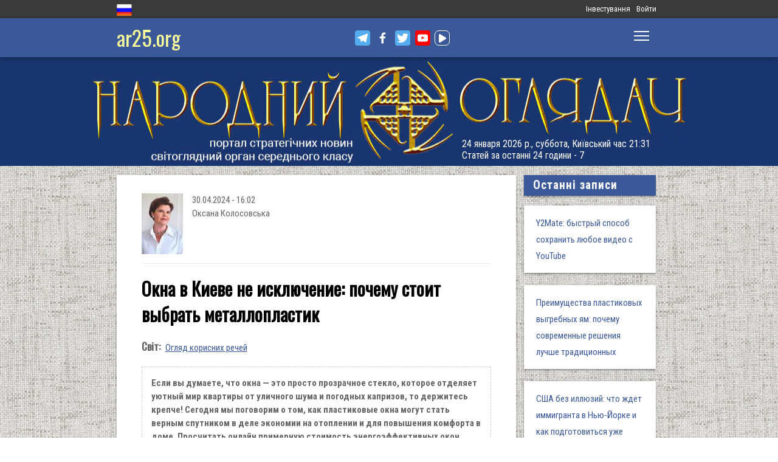

--- FILE ---
content_type: text/html; charset=utf-8
request_url: https://direct.ar25.org/ru/article/okna-v-kieve-ne-isklyuchenie-pochemu-stoit-vybrat-metalloplastik.html
body_size: 17511
content:
<!DOCTYPE html>
<!--[if IE 7 ]><html lang="ru" dir="ltr"  class="no-js ie7"><![endif]-->
<!--[if IE 8 ]><html lang="ru" dir="ltr"  class="no-js ie8"><![endif]-->
<!--[if IE 9 ]><html lang="ru" dir="ltr"  class="no-js ie9"><![endif]-->
<!--[if (gt IE 9)|!(IE)]><!--><html lang="ru" dir="ltr"  class="no-js"><!--<![endif]-->
<head>

  <!--[if IE]><![endif]-->
<link rel="dns-prefetch" href="//www.google-analytics.com" />
<link rel="preconnect" href="//www.google-analytics.com" />
<link rel="dns-prefetch" href="//stats.g.doubleclick.net" />
<link rel="preconnect" href="//stats.g.doubleclick.net" />
<meta charset="utf-8" />
<link rel="shortcut icon" href="https://files.ar25.org/sites/default/files/apple-touch-icon_0.png" type="image/png" />
<link rel="manifest" href="/sites/default/files/pwa/manifest.json" />
<meta name="theme-color" content="#ffffff" />
<link rel="apple-touch-icon" href="https://files.ar25.org/sites/default/files/apple-touch-icon.png" type="image/png" />
<meta name="description" content="Если вы думаете, что окна — это просто прозрачное стекло, которое отделяет уютный мир квартиры от уличного шума и погодных капризов, то держитесь крепче! Сегодня мы поговорим о том, как пластиковые окна могут стать верным спутником в деле экономии на отоплении и для повышения комфорта в доме. Просчитать онлайн примерную стоимость энергоэффективных окон можно на сайте компании" />
<meta name="abstract" content="Окна в Киеве не исключение: почему стоит выбрать металлопластик" />
<meta name="generator" content="Drupal 7 (http://drupal.org)" />
<meta name="rights" content="Народний Оглядач" />
<link rel="canonical" href="https://www.ar25.org/ru/article/okna-v-kieve-ne-isklyuchenie-pochemu-stoit-vybrat-metalloplastik.html" />
<link rel="shortlink" href="https://www.ar25.org/ru/node/56270" />
<meta property="fb:app_id" content="966242223397117" />
<meta property="og:url" content="https://www.ar25.org/ru/article/okna-v-kieve-ne-isklyuchenie-pochemu-stoit-vybrat-metalloplastik.html" />
<meta property="og:title" content="Окна в Киеве не исключение: почему стоит выбрать металлопластик" />
<meta property="og:description" content="Если вы думаете, что окна — это просто прозрачное стекло, которое отделяет уютный мир квартиры от уличного шума и погодных капризов, то держитесь крепче! Сегодня мы поговорим о том, как пластиковые окна могут стать верным спутником в деле экономии на отоплении и для повышения комфорта в доме. Просчитать онлайн примерную стоимость энергоэффективных окон можно на сайте компании «Алиас-Киев» — переходите по ссылке https://www.алиас.укр/ceny-2 и читайте далее об аргументах в пользу пластика." />
<meta property="og:image:url" content="https://files.ar25.org/sites/default/files/node/2024/04/56270/okna.jpg" />
<link rel="alternate" hreflang="x-default" href="https://www.ar25.org/ru/article/okna-v-kieve-ne-isklyuchenie-pochemu-stoit-vybrat-metalloplastik.html" />
<meta name="yandex-verification" content="5ca5dbfbf476a442" />

    <meta http-equiv="X-UA-Compatible" content="IE=edge,chrome=1">

    <meta name="viewport" content="width=device-width, initial-scale=1.0">

    <!--[if IE 6]><![endif]-->

  <title>Окна в Киеве не исключение: почему стоит выбрать металлопластик | Народний Оглядач</title>

  <style type="text/css" media="all">
@import url("https://files.ar25.org/modules/system/system.base.css?t9due0");
@import url("https://files.ar25.org/modules/system/system.menus.css?t9due0");
@import url("https://files.ar25.org/modules/system/system.messages.css?t9due0");
@import url("https://files.ar25.org/modules/system/system.theme.css?t9due0");
</style>
<style type="text/css" media="all">
@import url("https://files.ar25.org/sites/all/modules/contrib/simplenews/simplenews.css?t9due0");
@import url("https://files.ar25.org/sites/all/modules/contrib/cache_consistent/css/cache_consistent.css?t9due0");
@import url("https://files.ar25.org/sites/all/modules/contrib/colorbox_node/colorbox_node.css?t9due0");
@import url("https://files.ar25.org/modules/comment/comment.css?t9due0");
@import url("https://files.ar25.org/modules/field/theme/field.css?t9due0");
@import url("https://files.ar25.org/sites/all/modules/contrib/google_cse/google_cse.css?t9due0");
@import url("https://files.ar25.org/sites/all/modules/contrib/logintoboggan/logintoboggan.css?t9due0");
@import url("https://files.ar25.org/modules/node/node.css?t9due0");
@import url("https://files.ar25.org/modules/search/search.css?t9due0");
@import url("https://files.ar25.org/modules/user/user.css?t9due0");
@import url("https://files.ar25.org/sites/all/modules/contrib/video_filter/video_filter.css?t9due0");
@import url("https://files.ar25.org/modules/forum/forum.css?t9due0");
@import url("https://files.ar25.org/sites/all/modules/contrib/views/css/views.css?t9due0");
@import url("https://files.ar25.org/sites/all/modules/contrib/back_to_top/css/back_to_top.css?t9due0");
@import url("https://files.ar25.org/sites/all/modules/contrib/ckeditor/css/ckeditor.css?t9due0");
</style>
<style type="text/css" media="all">
@import url("https://files.ar25.org/sites/all/modules/contrib/absolute_messages/absolute_messages.css?t9due0");
@import url("https://files.ar25.org/sites/all/modules/contrib/colorbox/styles/default/colorbox_style.css?t9due0");
@import url("https://files.ar25.org/sites/all/modules/contrib/ctools/css/ctools.css?t9due0");
@import url("https://files.ar25.org/sites/all/modules/contrib/panels/css/panels.css?t9due0");
@import url("https://files.ar25.org/sites/all/modules/contrib/updatescripts/css/updatescript.css?t9due0");
@import url("https://files.ar25.org/sites/all/modules/contrib/user_relationships/user_relationships_ui/user_relationships_ui.css?t9due0");
@import url("https://files.ar25.org/sites/all/modules/contrib/word_link/css/word_link.css?t9due0");
@import url("https://files.ar25.org/sites/all/modules/contrib/panels/plugins/layouts/twocol_stacked/twocol_stacked.css?t9due0");
@import url("https://files.ar25.org/sites/all/modules/contrib/simple_table_of_contents/simple_table_of_contents.css?t9due0");
@import url("https://files.ar25.org/modules/locale/locale.css?t9due0");
@import url("https://files.ar25.org/sites/all/modules/contrib/authcache/modules/authcache_debug/authcache_debug.css?t9due0");
</style>
<style type="text/css" media="all">
/* <![CDATA[ */
#backtotop{left:10px;}

/* ]]> */
</style>
<style type="text/css" media="all">
@import url("https://files.ar25.org/sites/all/themes/observer/styles/style.css?t9due0");
@import url("https://files.ar25.org/sites/all/themes/observer/mail.css?t9due0");
</style>
<style type="text/css" media="all">
@import url("https://files.ar25.org/sites/all/modules/contrib/prettify/styles/drupalorg.css?t9due0");
</style>
  <!--[if lt IE 9]><script src="/sites/all/themes/observer/scripts/html5forIE.js"></script><![endif]-->  <script type="text/javascript" src="https://files.ar25.org/sites/all/modules/contrib/jquery_update/replace/jquery/1.7/jquery.min.js?v=1.7.2"></script>
<script type="text/javascript" src="https://files.ar25.org/misc/jquery-extend-3.4.0.js?v=1.7.2"></script>
<script type="text/javascript" src="https://files.ar25.org/misc/jquery-html-prefilter-3.5.0-backport.js?v=1.7.2"></script>
<script type="text/javascript" src="https://files.ar25.org/misc/jquery.once.js?v=1.2"></script>
<script type="text/javascript" src="https://files.ar25.org/misc/drupal.js?t9due0"></script>
<script type="text/javascript" src="https://files.ar25.org/sites/all/modules/contrib/forcejs/forcejs.js?t9due0"></script>
<script type="text/javascript" src="https://files.ar25.org/sites/all/libraries/blazy/blazy.min.js?t9due0"></script>
<script type="text/javascript" src="https://files.ar25.org/sites/all/modules/contrib/jquery_update/replace/ui/ui/minified/jquery.ui.effect.min.js?v=1.10.2"></script>
<script type="text/javascript" src="https://files.ar25.org/sites/all/modules/contrib/jquery_update/replace/ui/external/jquery.cookie.js?v=67fb34f6a866c40d0570"></script>
<script type="text/javascript" src="https://files.ar25.org/sites/all/libraries/prettify/prettify.js?t9due0"></script>
<script type="text/javascript" src="https://files.ar25.org/sites/all/libraries/jplayer/dist/jplayer/jquery.jplayer.min.js?v=2.9.2"></script>
<script type="text/javascript" src="https://files.ar25.org/misc/form.js?v=7.90"></script>
<script type="text/javascript" src="https://files.ar25.org/misc/ajax.js?v=7.90"></script>
<script type="text/javascript" src="https://files.ar25.org/sites/all/modules/contrib/jquery_update/js/jquery_update.js?v=0.0.1"></script>
<script type="text/javascript" src="https://files.ar25.org/sites/all/modules/contrib/google_cse/google_cse.js?t9due0"></script>
<script type="text/javascript" src="https://files.ar25.org/sites/all/modules/contrib/back_to_top/js/back_to_top.js?t9due0"></script>
<script type="text/javascript" src="https://files.ar25.org/sites/all/modules/contrib/lazy/lazy.js?t9due0"></script>
<script type="text/javascript" src="https://files.ar25.org/sites/default/files/languages/ru_z-41YXZkoSPSqwiwl-re_zaeREZgqmpzX7TlPQZOKc4.js?t9due0"></script>
<script type="text/javascript" src="https://files.ar25.org/sites/all/modules/contrib/authcache/authcache.js?t9due0"></script>
<script type="text/javascript" src="https://files.ar25.org/sites/all/modules/contrib/absolute_messages/absolute_messages.js?t9due0"></script>
<script type="text/javascript">
<!--//--><![CDATA[//><!--
jQuery.extend(Drupal.absolute_messages,{dismiss:{status:1,warning:1,error:1},dismiss_time:{status:"1",warning:"1",error:"1"},dismiss_all_count:"2"});
//--><!]]>
</script>
<script type="text/javascript" src="https://files.ar25.org/sites/all/libraries/colorbox/jquery.colorbox-min.js?t9due0"></script>
<script type="text/javascript" src="https://files.ar25.org/sites/all/modules/contrib/colorbox/js/colorbox.js?t9due0"></script>
<script type="text/javascript" src="https://files.ar25.org/sites/all/modules/contrib/colorbox/styles/default/colorbox_style.js?t9due0"></script>
<script type="text/javascript" src="https://files.ar25.org/sites/all/modules/contrib/colorbox/js/colorbox_load.js?t9due0"></script>
<script type="text/javascript" src="https://files.ar25.org/sites/all/modules/contrib/colorbox/js/colorbox_inline.js?t9due0"></script>
<script type="text/javascript" src="https://files.ar25.org/sites/all/modules/contrib/prettify/prettify.loader.js?t9due0"></script>
<script type="text/javascript" src="https://files.ar25.org/sites/all/modules/contrib/user_relationships/user_relationships_ui/user_relationships_ui.js?t9due0"></script>
<script type="text/javascript" src="https://files.ar25.org/sites/all/modules/contrib/field_group/field_group.js?t9due0"></script>
<script type="text/javascript" src="https://files.ar25.org/sites/all/modules/contrib/authcache/modules/authcache_debug/authcache_debug.js?t9due0"></script>
<script type="text/javascript" src="https://files.ar25.org/sites/all/modules/contrib/google_analytics/googleanalytics.js?t9due0"></script>
<script type="text/javascript">
<!--//--><![CDATA[//><!--
(function(i,s,o,g,r,a,m){i["GoogleAnalyticsObject"]=r;i[r]=i[r]||function(){(i[r].q=i[r].q||[]).push(arguments)},i[r].l=1*new Date();a=s.createElement(o),m=s.getElementsByTagName(o)[0];a.async=1;a.src=g;m.parentNode.insertBefore(a,m)})(window,document,"script","https://www.google-analytics.com/analytics.js","ga");ga("create", "UA-38991253-1", {"cookieDomain":"auto"});ga("send", "pageview");
//--><!]]>
</script>
<script type="text/javascript" src="https://files.ar25.org/sites/all/modules/contrib/matomo/matomo.js?t9due0"></script>
<script type="text/javascript">
<!--//--><![CDATA[//><!--
var _paq = _paq || [];(function(){var u=(("https:" == document.location.protocol) ? "https://stat.ar25.org/" : "http://stat.ar25.org/");_paq.push(["setSiteId", "1"]);_paq.push(["setTrackerUrl", u+"piwik.php"]);_paq.push(["setDoNotTrack", 1]);_paq.push(["trackPageView"]);_paq.push(["setIgnoreClasses", ["no-tracking","colorbox"]]);_paq.push(["enableLinkTracking"]);var d=document,g=d.createElement("script"),s=d.getElementsByTagName("script")[0];g.type="text/javascript";g.defer=true;g.async=true;g.src=u+"piwik.js";s.parentNode.insertBefore(g,s);})();
//--><!]]>
</script>
<script type="text/javascript" src="https://files.ar25.org/sites/all/modules/contrib/authcache/modules/authcache_menu/authcache_menu.js?t9due0"></script>
<script type="text/javascript" src="https://files.ar25.org/misc/collapse.js?v=7.90"></script>
<script type="text/javascript" src="https://files.ar25.org/misc/progress.js?v=7.90"></script>
<script type="text/javascript" src="https://files.ar25.org/sites/all/modules/contrib/colorbox_node/colorbox_node.js?t9due0"></script>
<script type="text/javascript" src="https://files.ar25.org/sites/all/themes/observer/scripts/custom.js?t9due0"></script>
<script type="text/javascript">
<!--//--><![CDATA[//><!--
jQuery.extend(Drupal.settings, {"basePath":"\/","pathPrefix":"ru\/","setHasJsCookie":0,"ajaxPageState":{"theme":"observer","theme_token":"MHvcmjjlE1Ckk0wLPBaTfu4lZTsJwsjr8_pjYN2yAgQ","jquery_version":"1.7","css":{"modules\/system\/system.base.css":1,"modules\/system\/system.menus.css":1,"modules\/system\/system.messages.css":1,"modules\/system\/system.theme.css":1,"sites\/all\/modules\/contrib\/simplenews\/simplenews.css":1,"sites\/all\/modules\/contrib\/cache_consistent\/css\/cache_consistent.css":1,"sites\/all\/modules\/contrib\/colorbox_node\/colorbox_node.css":1,"modules\/comment\/comment.css":1,"modules\/field\/theme\/field.css":1,"sites\/all\/modules\/contrib\/google_cse\/google_cse.css":1,"sites\/all\/modules\/contrib\/logintoboggan\/logintoboggan.css":1,"modules\/node\/node.css":1,"modules\/search\/search.css":1,"modules\/user\/user.css":1,"sites\/all\/modules\/contrib\/video_filter\/video_filter.css":1,"modules\/forum\/forum.css":1,"sites\/all\/modules\/contrib\/views\/css\/views.css":1,"sites\/all\/modules\/contrib\/back_to_top\/css\/back_to_top.css":1,"sites\/all\/modules\/contrib\/ckeditor\/css\/ckeditor.css":1,"sites\/all\/modules\/contrib\/absolute_messages\/absolute_messages.css":1,"sites\/all\/modules\/contrib\/colorbox\/styles\/default\/colorbox_style.css":1,"sites\/all\/modules\/contrib\/ctools\/css\/ctools.css":1,"sites\/all\/modules\/contrib\/panels\/css\/panels.css":1,"sites\/all\/modules\/contrib\/updatescripts\/css\/updatescript.css":1,"sites\/all\/modules\/contrib\/user_relationships\/user_relationships_ui\/user_relationships_ui.css":1,"sites\/all\/modules\/contrib\/word_link\/css\/word_link.css":1,"sites\/all\/modules\/contrib\/panels\/plugins\/layouts\/twocol_stacked\/twocol_stacked.css":1,"sites\/all\/modules\/contrib\/simple_table_of_contents\/simple_table_of_contents.css":1,"modules\/locale\/locale.css":1,"sites\/all\/modules\/contrib\/authcache\/modules\/authcache_debug\/authcache_debug.css":1,"0":1,"sites\/all\/themes\/observer\/styles\/style.css":1,"sites\/all\/themes\/observer\/mail.css":1,"sites\/all\/modules\/contrib\/prettify\/styles\/drupalorg.css":1},"js":{"sites\/all\/modules\/contrib\/pwa\/js\/serviceworker-load.js":1,"sites\/all\/modules\/contrib\/jquery_update\/replace\/jquery\/1.7\/jquery.min.js":1,"misc\/jquery-extend-3.4.0.js":1,"misc\/jquery-html-prefilter-3.5.0-backport.js":1,"misc\/jquery.once.js":1,"misc\/drupal.js":1,"sites\/all\/modules\/contrib\/forcejs\/forcejs.js":1,"sites\/all\/libraries\/blazy\/blazy.min.js":1,"sites\/all\/modules\/contrib\/jquery_update\/replace\/ui\/ui\/minified\/jquery.ui.effect.min.js":1,"sites\/all\/modules\/contrib\/jquery_update\/replace\/ui\/external\/jquery.cookie.js":1,"sites\/all\/libraries\/prettify\/prettify.js":1,"sites\/all\/libraries\/jplayer\/dist\/jplayer\/jquery.jplayer.min.js":1,"misc\/form.js":1,"misc\/ajax.js":1,"sites\/all\/modules\/contrib\/jquery_update\/js\/jquery_update.js":1,"sites\/all\/modules\/contrib\/google_cse\/google_cse.js":1,"sites\/all\/modules\/contrib\/back_to_top\/js\/back_to_top.js":1,"sites\/all\/modules\/contrib\/lazy\/lazy.js":1,"public:\/\/languages\/ru_z-41YXZkoSPSqwiwl-re_zaeREZgqmpzX7TlPQZOKc4.js":1,"sites\/all\/modules\/contrib\/authcache\/authcache.js":1,"sites\/all\/modules\/contrib\/absolute_messages\/absolute_messages.js":1,"sites\/all\/libraries\/colorbox\/jquery.colorbox-min.js":1,"sites\/all\/modules\/contrib\/colorbox\/js\/colorbox.js":1,"sites\/all\/modules\/contrib\/colorbox\/styles\/default\/colorbox_style.js":1,"sites\/all\/modules\/contrib\/colorbox\/js\/colorbox_load.js":1,"sites\/all\/modules\/contrib\/colorbox\/js\/colorbox_inline.js":1,"sites\/all\/modules\/contrib\/prettify\/prettify.loader.js":1,"sites\/all\/modules\/contrib\/user_relationships\/user_relationships_ui\/user_relationships_ui.js":1,"sites\/all\/modules\/contrib\/field_group\/field_group.js":1,"sites\/all\/modules\/contrib\/authcache\/modules\/authcache_debug\/authcache_debug.js":1,"sites\/all\/modules\/contrib\/google_analytics\/googleanalytics.js":1,"sites\/all\/modules\/contrib\/matomo\/matomo.js":1,"sites\/all\/modules\/contrib\/authcache\/modules\/authcache_menu\/authcache_menu.js":1,"misc\/collapse.js":1,"misc\/progress.js":1,"sites\/all\/modules\/contrib\/colorbox_node\/colorbox_node.js":1,"sites\/all\/themes\/observer\/scripts\/custom.js":1}},"authcache":{"q":"node\/56270","cp":{"path":"\/","domain":".direct.ar25.org","secure":true},"cl":23.148148148148},"colorbox":{"opacity":"0.85","current":"{current} \u0438\u0437 {total}","previous":"\u00ab \u041f\u0440\u0435\u0434\u044b\u0434\u0443\u0449\u0438\u0439","next":"\u0421\u043b\u0435\u0434\u0443\u044e\u0449\u0438\u0439 \u00bb","close":"\u0417\u0430\u043a\u0440\u044b\u0442\u044c","maxWidth":"98%","maxHeight":"98%","fixed":true,"mobiledetect":true,"mobiledevicewidth":"480px","file_public_path":"\/sites\/default\/files","specificPagesDefaultValue":"admin*\nimagebrowser*\nimg_assist*\nimce*\nnode\/add\/*\nnode\/*\/edit\nprint\/*\nprintpdf\/*\nsystem\/ajax\nsystem\/ajax\/*"},"googleCSE":{"cx":"014063251035700212139:znbgt0hneme","language":"ru","resultsWidth":600,"domain":"www.google.com","showWaterMark":true},"prettify":{"linenums":true,"match":".content","nocode":"no-code","custom":[],"markup":{"code":true,"pre":true,"precode":false}},"user_relationships_ui":{"loadingimage":"https:\/\/files.ar25.org\/sites\/all\/modules\/contrib\/user_relationships\/user_relationships_ui\/images\/loadingAnimation.gif","savingimage":"https:\/\/files.ar25.org\/sites\/all\/modules\/contrib\/user_relationships\/user_relationships_ui\/images\/savingimage.gif","position":{"position":"absolute","left":"0","top":"0"}},"better_exposed_filters":{"views":{"nd_best_comment":{"displays":{"panel_pane_1":{"filters":[]}}},"nd_adv_article":{"displays":{"block":{"filters":[]}}},"nd_magazine":{"displays":{"panel_pane_8":{"filters":[]}}}}},"video_filter":{"url":{"ckeditor":"\/ru\/video_filter\/dashboard\/ckeditor"},"instructions_url":"\/ru\/video_filter\/instructions","modulepath":"sites\/all\/modules\/contrib\/video_filter"},"field_group":{"html-element":"nd_full"},"authcacheDebug":{"url":"\/ru\/authcache-debug\/ajax\/req-SDqVwXu39zeHIVThCmjJpsz6xC7H69ngy_ngRFRn2Gg","all":false},"back_to_top":{"back_to_top_button_trigger":"100","back_to_top_button_text":"\u0412\u0433\u043e\u0440\u0443","#attached":{"library":[["system","ui"]]}},"googleanalytics":{"trackOutbound":1,"trackMailto":1,"trackDownload":1,"trackDownloadExtensions":"7z|aac|arc|arj|asf|asx|avi|bin|csv|doc(x|m)?|dot(x|m)?|exe|flv|gif|gz|gzip|hqx|jar|jpe?g|js|mp(2|3|4|e?g)|mov(ie)?|msi|msp|pdf|phps|png|ppt(x|m)?|pot(x|m)?|pps(x|m)?|ppam|sld(x|m)?|thmx|qtm?|ra(m|r)?|sea|sit|tar|tgz|torrent|txt|wav|wma|wmv|wpd|xls(x|m|b)?|xlt(x|m)|xlam|xml|z|zip","trackColorbox":1},"matomo":{"trackMailto":1,"trackColorbox":1},"colorbox_node":{"width":"600px","height":"600px"},"js":{"tokens":[]},"pwa":{"path":"\/ru\/pwa\/serviceworker\/js","registrationEvent":"windowonload"},"lazy":{"errorClass":"b-error","loadInvisible":true,"offset":100,"saveViewportOffsetDelay":50,"selector":".b-lazy","src":"data-src","successClass":"b-loaded","validateDelay":25}});
//--><!]]>
</script>
  <script src="https://kit.fontawesome.com/bd370aba98.js" crossorigin="anonymous"></script>


</head>
<body class="html not-front not-logged-in no-sidebars page-node page-node- page-node-56270 node-type-blog i18n-ru with-navigation with-subnav page-okna-v-kieve-ne-isklyuchenie-pochemu-stoit-vybrat-metalloplastik-html section-article role-anonymous-user" >

        <div style="text-align: center; background: white;">
        <audio id="audio" class="audio"><source src="https://files.ar25.org/sites/default/files/radio/aeroleo-city-shadows.mp3"></audio>
        <div style="display:none;"><!--
This file is not used by Drupal core, which uses theme functions instead.
See http://api.drupal.org/api/function/theme_field/7 for details.
After copying this file to your theme's folder and customizing it, remove this
HTML comment.
-->
<ul id="playlist">
                    <li data-track="https://files.ar25.org/sites/default/files/radio/aeroleo-city-shadows.mp3"></li>
                    <li data-track="https://files.ar25.org/sites/default/files/radio/shocking_blue_-_venus.mp3"></li>
                    <li data-track="https://files.ar25.org/sites/default/files/radio/zwyntar_-_ne_doviryay_smertnym.mp3"></li>
                    <li data-track="https://files.ar25.org/sites/default/files/radio/harcyzy_-_lebedi_2020.mp3"></li>
                    <li data-track="https://files.ar25.org/sites/default/files/radio/klavdia_petrivna_-_sonce_zhara.mp3"></li>
                    <li data-track="https://files.ar25.org/sites/default/files/radio/klavdia_petrivna_-_znaydy_mene.mp3"></li>
                    <li data-track="https://files.ar25.org/sites/default/files/radio/05_kolir_nochi_-_slava_ukrayini.mp3"></li>
                    <li data-track="https://files.ar25.org/sites/default/files/radio/maryla_rodowicz_malgoska.mp3"></li>
                    <li data-track="https://files.ar25.org/sites/default/files/radio/4_koly_vona.mp3"></li>
                    <li data-track="https://files.ar25.org/sites/default/files/radio/zwyntar_-_choven.mp3"></li>
                    <li data-track="https://files.ar25.org/sites/default/files/radio/myrkur_-_harpens_kraft.mp3"></li>
                    <li data-track="https://files.ar25.org/sites/default/files/radio/ruslana-ostannya_poema.mp3"></li>
                    <li data-track="https://files.ar25.org/sites/default/files/radio/zlata_ognevich_-_yangol.mp3"></li>
                    <li data-track="https://files.ar25.org/sites/default/files/radio/10_-_algir_-_stien_klarnar_1.mp3"></li>
                    <li data-track="https://files.ar25.org/sites/default/files/radio/2.slipa_dytyna.mp3"></li>
                    <li data-track="https://files.ar25.org/sites/default/files/radio/gyvata_-_bernuzeli_kareiveli.mp3"></li>
                    <li data-track="https://files.ar25.org/sites/default/files/radio/02_-_hagal.mp3"></li>
                    <li data-track="https://files.ar25.org/sites/default/files/radio/maryla_rodowicz_sing-sing.mp3"></li>
                    <li data-track="https://files.ar25.org/sites/default/files/radio/mamas_and_the_papas-california_dreaming.mp3"></li>
                    <li data-track="https://files.ar25.org/sites/default/files/radio/tanita_tikaram_-_twist_in_my_sobriety_official_video.mp3"></li>
                    <li data-track="https://files.ar25.org/sites/default/files/radio/do_ciebie_kasiuniu.mp3"></li>
                    <li data-track="https://files.ar25.org/sites/default/files/radio/zwyntar_-_dzhonni.mp3"></li>
                    <li data-track="https://files.ar25.org/sites/default/files/radio/ty_v_mene_ye.mp3"></li>
                    <li data-track="https://files.ar25.org/sites/default/files/radio/tanc_a_lelek_-_turjan_aylahn.mp3"></li>
                    <li data-track="https://files.ar25.org/sites/default/files/radio/rosa_linn_-_snap.mp3"></li>
                    <li data-track="https://files.ar25.org/sites/default/files/radio/dj_champion_-_no_heaven.mp3"></li>
                    <li data-track="https://files.ar25.org/sites/default/files/radio/patricia_kaas_-_mon_mec_a_moi.mp3"></li>
                    <li data-track="https://files.ar25.org/sites/default/files/radio/liotchyk.mp3"></li>
                    <li data-track="https://files.ar25.org/sites/default/files/radio/hrystyna-solovij-buty-lyudmy.mp3"></li>
                    <li data-track="https://files.ar25.org/sites/default/files/radio/zwyntar_-_na_boloti.mp3"></li>
                    <li data-track="https://files.ar25.org/sites/default/files/radio/rammstain_ich_will.mp3"></li>
                    <li data-track="https://files.ar25.org/sites/default/files/radio/ta_scho_tancjuye_z_vitrom.mp3"></li>
                    <li data-track="https://files.ar25.org/sites/default/files/radio/batkivcke_gyto.mp3"></li>
                    <li data-track="https://files.ar25.org/sites/default/files/radio/torban_-_oy_yak_zhe_bulo.mp3"></li>
                    <li data-track="https://files.ar25.org/sites/default/files/radio/francoise_hardy_-_mon_amie_la_rose.mp3"></li>
                    <li data-track="https://files.ar25.org/sites/default/files/radio/kalush_feat.skofka-dodomu_kaver_victoria_niro.mp3"></li>
                    <li data-track="https://files.ar25.org/sites/default/files/radio/105-vasya-club-04-chorna_gora.mp3"></li>
                    <li data-track="https://files.ar25.org/sites/default/files/radio/kolir_nochi_-_korabli_demo_2013.mp3"></li>
                    <li data-track="https://files.ar25.org/sites/default/files/radio/01._enej_-_radio_hello.mp3"></li>
                    <li data-track="https://files.ar25.org/sites/default/files/radio/vita-brevis-doroga-v-nebesa.mp3"></li>
                    <li data-track="https://files.ar25.org/sites/default/files/radio/054-oj_po_sinomu_mori.mp3"></li>
                    <li data-track="https://files.ar25.org/sites/default/files/radio/kozak_system_-_poday_zbroyu.mp3"></li>
                    <li data-track="https://files.ar25.org/sites/default/files/radio/049-pryvyd.mp3"></li>
                    <li data-track="https://files.ar25.org/sites/default/files/radio/drevo_-_endless_chain_yevrobachennya_ukrayina_2024.mp3"></li>
                    <li data-track="https://files.ar25.org/sites/default/files/radio/118-vv-halu_pryhod.mp3"></li>
                    <li data-track="https://files.ar25.org/sites/default/files/radio/the_doors_-_people_are_strange.mp3"></li>
                    <li data-track="https://files.ar25.org/sites/default/files/radio/oy_yak_zhe_bulo_izprezhdy.mp3"></li>
                    <li data-track="https://files.ar25.org/sites/default/files/radio/nedilja-prosto-neba.mp3"></li>
                    <li data-track="https://files.ar25.org/sites/default/files/radio/02-money_for_nothing.mp3"></li>
                    <li data-track="https://files.ar25.org/sites/default/files/radio/gyvata_-_dolijuta.mp3"></li>
                    <li data-track="https://files.ar25.org/sites/default/files/radio/119-vv-harmonija.mp3"></li>
                    <li data-track="https://files.ar25.org/sites/default/files/radio/03-moiuteirdele.mp3"></li>
                    <li data-track="https://files.ar25.org/sites/default/files/radio/oc_feat._bangi_hep_-_ziyde_sonce.mp3"></li>
                    <li data-track="https://files.ar25.org/sites/default/files/radio/danheim_-_grima.mp3"></li>
                    <li data-track="https://files.ar25.org/sites/default/files/radio/rzepczyno_-_tylko_jeden_dom.mp3"></li>
                    <li data-track="https://files.ar25.org/sites/default/files/radio/pievos-gostauta.mp3"></li>
                    <li data-track="https://files.ar25.org/sites/default/files/radio/13_folknery_-_vyplyvalo_utenia.mp3"></li>
                    <li data-track="https://files.ar25.org/sites/default/files/radio/120_-_gorila_sosna.mp3"></li>
                    <li data-track="https://files.ar25.org/sites/default/files/radio/065-maga_vira.mp3"></li>
                    <li data-track="https://files.ar25.org/sites/default/files/radio/fever-ray-keep-the-streets-empty-for-me.mp3"></li>
                    <li data-track="https://files.ar25.org/sites/default/files/radio/20-little_15.mp3"></li>
                    <li data-track="https://files.ar25.org/sites/default/files/radio/03-personal_jesus.mp3"></li>
                    <li data-track="https://files.ar25.org/sites/default/files/radio/02_kolir_nochi_-_dva_shlyahy.mp3"></li>
                    <li data-track="https://files.ar25.org/sites/default/files/radio/valentyn_lysenko_shape_of_my_heart_sting_instrument_bandura_garno.mp3"></li>
                    <li data-track="https://files.ar25.org/sites/default/files/radio/040._chornobryvtsi.mp3"></li>
                    <li data-track="https://files.ar25.org/sites/default/files/radio/01_adiemus_adiemus.mp3"></li>
                    <li data-track="https://files.ar25.org/sites/default/files/radio/maxima_-_u_rayu.mp3"></li>
                    <li data-track="https://files.ar25.org/sites/default/files/radio/burmaka_hodyt_son.mp3"></li>
                    <li data-track="https://files.ar25.org/sites/default/files/radio/oleksa_mikolajchuk_ta_viktor_pashnik_-_sonce-zori.mp3"></li>
                    <li data-track="https://files.ar25.org/sites/default/files/radio/064-bili_demony.mp3"></li>
                    <li data-track="https://files.ar25.org/sites/default/files/radio/033-ishla_divcha_luchkamy.mp3"></li>
                    <li data-track="https://files.ar25.org/sites/default/files/radio/090-znak-vodi-mamo.mp3"></li>
                    <li data-track="https://files.ar25.org/sites/default/files/radio/angy_kreyda_-_vrazhe.mp3"></li>
                    <li data-track="https://files.ar25.org/sites/default/files/radio/1-08_-_blue_jeans.mp3"></li>
                    <li data-track="https://files.ar25.org/sites/default/files/radio/godsmack_voodoo.mp3"></li>
                    <li data-track="https://files.ar25.org/sites/default/files/radio/1-10_-_big_eyes.mp3"></li>
                    <li data-track="https://files.ar25.org/sites/default/files/radio/pavelcakovci_-_hej_sokoly.mp3"></li>
                    <li data-track="https://files.ar25.org/sites/default/files/radio/burmaka_melanka.mp3"></li>
                    <li data-track="https://files.ar25.org/sites/default/files/radio/061-hen_dolynoju.mp3"></li>
                    <li data-track="https://files.ar25.org/sites/default/files/radio/10.vai_auga_auga.mp3"></li>
                    <li data-track="https://files.ar25.org/sites/default/files/radio/maxima_-_zolota_y_nebesna_zhinka.mp3"></li>
                    <li data-track="https://files.ar25.org/sites/default/files/radio/igor-balan-oj-tam-za-morjami.mp3"></li>
                    <li data-track="https://files.ar25.org/sites/default/files/radio/002-kvitka-osinnie_kokhannia.mp3"></li>
                    <li data-track="https://files.ar25.org/sites/default/files/radio/020-haydamaky_30-lit.mp3"></li>
                    <li data-track="https://files.ar25.org/sites/default/files/radio/052-ptakha.mp3"></li>
                    <li data-track="https://files.ar25.org/sites/default/files/radio/11-del_zalio_zolyno.mp3"></li>
                    <li data-track="https://files.ar25.org/sites/default/files/radio/drevo_tak_kosyv_batko.mp3"></li>
                    <li data-track="https://files.ar25.org/sites/default/files/radio/01.persha_versiya.mp3"></li>
                    <li data-track="https://files.ar25.org/sites/default/files/radio/ellen_mclain_still_alive_glados_portal-1.mp3"></li>
                    <li data-track="https://files.ar25.org/sites/default/files/radio/mandarinovij-raj-zorepadi.mp3"></li>
                    <li data-track="https://files.ar25.org/sites/default/files/radio/nebo_ukrayiny-drach_eduard.mp3"></li>
                    <li data-track="https://files.ar25.org/sites/default/files/radio/08._z_togo_berega.mp3"></li>
                    <li data-track="https://files.ar25.org/sites/default/files/radio/06._dumb.mp3"></li>
                    <li data-track="https://files.ar25.org/sites/default/files/radio/one_more_soul_to_the_call.mp3"></li>
                    <li data-track="https://files.ar25.org/sites/default/files/radio/the_doox_-_pid_borom.mp3"></li>
                    <li data-track="https://files.ar25.org/sites/default/files/radio/021-haydamaky_bohuslav.mp3"></li>
                    <li data-track="https://files.ar25.org/sites/default/files/radio/04._mertvi_troyandy.mp3"></li>
                    <li data-track="https://files.ar25.org/sites/default/files/radio/meri_-_ya_z_ukrayiny.mp3"></li>
                    <li data-track="https://files.ar25.org/sites/default/files/radio/the_doox_-_viter_z_polya.mp3"></li>
                    <li data-track="https://files.ar25.org/sites/default/files/radio/vidverto_-_borotba.mp3"></li>
                    <li data-track="https://files.ar25.org/sites/default/files/radio/05-kelione.mp3"></li>
                    <li data-track="https://files.ar25.org/sites/default/files/radio/promise.mp3"></li>
                    <li data-track="https://files.ar25.org/sites/default/files/radio/bozhichi-ja_ptychka-nevelychka-kant.mp3"></li>
                    <li data-track="https://files.ar25.org/sites/default/files/radio/sonce-hmary_na_chuzhyni.mp3"></li>
                    <li data-track="https://files.ar25.org/sites/default/files/radio/103-u-muza-16.mp3"></li>
    </ul></div>
    </div>

<div class="panel">
    <div class="topbar">
        <div class="container">
              <div class="region region-top-panel">
    <div id="block-locale-language-content" class="block block-locale block-odd">

    
  <div class="content">
    <ul class="language-switcher-locale-url"><li class="uk first"><a href="/node/56270" class="language-link" xml:lang="uk">Українська</a></li>
<li class="lt"><a href="/lt/node/56270" class="language-link" xml:lang="lt">Lietuvių</a></li>
<li class="pl"><a href="/pl/node/56270" class="language-link" xml:lang="pl">Polski</a></li>
<li class="en"><a href="/en/node/56270" class="language-link" xml:lang="en">English</a></li>
<li class="fr"><a href="/fr/node/56270" class="language-link" xml:lang="fr">Français</a></li>
<li class="pt"><a href="/pt/node/56270" class="language-link" xml:lang="pt">Portuguese, International</a></li>
<li class="ru active"><a href="/ru/article/okna-v-kieve-ne-isklyuchenie-pochemu-stoit-vybrat-metalloplastik.html" class="language-link active" xml:lang="ru">Русский</a></li>
<li class="it last"><a href="/it/node/56270" class="language-link" xml:lang="it">Italiano</a></li>
</ul>  </div>
</div>
<div id="block-system-user-menu" class="block block-system block-menu block-even">

    
  <div class="content">
    <ul class="menu clearfix"><li class="first expanded"><a href="/ru/node/40210">Інвестування</a><ul class="menu clearfix"><li class="first last leaf"><a href="/ru/node/40210">Як стати інвестором</a></li>
</ul></li>
<li class="last leaf"><a href="/ru/user/login">Войти</a></li>
</ul>  </div>
</div>
  </div>
        </div>
    </div>
    <div class="navbar">
        <div class="container">
            <div class="site-name">
                <a href="/ru" title="Главная" rel="home">
                    <!-- Народний Оглядач -->ar25.org
                </a>
            </div>
            <div class="social">
                <a class="button_tg" onclick="openInNewTab('https://t.me/ar25org');" title="Ми у Телеграмі">
                <svg focusable="false" xmlns="http://www.w3.org/2000/svg" viewBox="0 0 32 32"><path fill="#FFF" d="M25.515 6.896L6.027 14.41c-1.33.534-1.322 1.276-.243 1.606l5 1.56 1.72 5.66c.226.625.115.873.77.873.506 0 .73-.235 1.012-.51l2.43-2.363 5.056 3.734c.93.514 1.602.25 1.834-.863l3.32-15.638c.338-1.363-.52-1.98-1.41-1.577z"></path></svg>
                </a>
                <a class="button_fb" onclick="openInNewTab('https://www.facebook.com/Beobachter.ar25.org/');" title="Ми у Facebook">
                <svg focusable="false" xmlns="http://www.w3.org/2000/svg" viewBox="0 0 32 32"><path fill="#FFF" d="M17.78 27.5V17.008h3.522l.527-4.09h-4.05v-2.61c0-1.182.33-1.99 2.023-1.99h2.166V4.66c-.375-.05-1.66-.16-3.155-.16-3.123 0-5.26 1.905-5.26 5.405v3.016h-3.53v4.09h3.53V27.5h4.223z"></path></svg>
                </a>
                <a class="button_tw" onclick="openInNewTab('https://twitter.com/beobahter');" title="Ми у Twitter">
                <svg focusable="false" xmlns="http://www.w3.org/2000/svg" viewBox="0 0 32 32"><path fill="#FFF" d="M28 8.557a9.913 9.913 0 0 1-2.828.775 4.93 4.93 0 0 0 2.166-2.725 9.738 9.738 0 0 1-3.13 1.194 4.92 4.92 0 0 0-3.593-1.55 4.924 4.924 0 0 0-4.794 6.049c-4.09-.21-7.72-2.17-10.15-5.15a4.942 4.942 0 0 0-.665 2.477c0 1.71.87 3.214 2.19 4.1a4.968 4.968 0 0 1-2.23-.616v.06c0 2.39 1.7 4.38 3.952 4.83-.414.115-.85.174-1.297.174-.318 0-.626-.03-.928-.086a4.935 4.935 0 0 0 4.6 3.42 9.893 9.893 0 0 1-6.114 2.107c-.398 0-.79-.023-1.175-.068a13.953 13.953 0 0 0 7.55 2.213c9.056 0 14.01-7.507 14.01-14.013 0-.213-.005-.426-.015-.637.96-.695 1.795-1.56 2.455-2.55z"></path></svg>
                </a>
                <a class="button_ut" onclick="openInNewTab('https://www.youtube.com/user/ar25org/featured');" title="Ми у Youtube">
                <svg focusable="false" xmlns="http://www.w3.org/2000/svg" viewBox="0 0 32 32"><path fill="#FFF" d="M26.78 11.6s-.215-1.515-.875-2.183c-.837-.876-1.774-.88-2.204-.932-3.075-.222-7.693-.222-7.693-.222h-.01s-4.618 0-7.697.222c-.43.05-1.368.056-2.205.932-.66.668-.874 2.184-.874 2.184S5 13.386 5 15.166v1.67c0 1.78.22 3.56.22 3.56s.215 1.516.874 2.184c.837.875 1.936.85 2.426.94 1.76.17 7.48.22 7.48.22s4.623-.007 7.7-.23c.43-.05 1.37-.056 2.205-.932.66-.668.875-2.184.875-2.184s.22-1.78.22-3.56v-1.67c0-1.78-.22-3.56-.22-3.56zm-13.052 7.254v-6.18l5.944 3.1-5.944 3.08z"></path></svg>
                </a>
                <div type="button" class="player_audio fa fa-play" id="button" style="height: 23px;
                    line-height: 23px;
                    width: 23px;
                    text-align: center;
                    color: aliceblue;
                    border: 1px solid white;
                    border-radius: 7px;
                    font-size: 11px;
                    margin-left: 3px; cursor: pointer;"></div>
            </div>
            <input class="menu-btn" type="checkbox" id="menu-btn" />
            <label class="menu-icon" for="menu-btn"><span class="navicon"></span></label>
              <div class="region region-navbar">
    <div id="block-menu-menu-navbar" class="block block-menu block-odd">

    
  <div class="content">
    <ul class="menu clearfix"><li class="first leaf"><a href="/ru">Новини</a></li>
<li class="leaf"><a href="/ru/sections">Стратегія</a></li>
<li class="leaf"><a href="https://www.ar25.org/comments">Коментарі</a></li>
<li class="expanded"><a href="/ru/zhurnal-gartlend">Проекти</a><ul class="menu clearfix"><li class="first leaf"><a href="/ru/zhurnal-gartlend">Журнал Гартленд</a></li>
<li class="leaf"><a href="/ru/taxonomy/term/6391">Центр стартап-культури Гартленд</a></li>
<li class="leaf"><a href="/ru/taxonomy/term/6390">Центр Україна-США</a></li>
<li class="leaf"><a href="/ru/taxonomy/term/6521">Запитання і відповіді</a></li>
<li class="last leaf"><a href="/ru/project/dictionary">Словник</a></li>
</ul></li>
<li class="expanded"><a href="https://www.ar25.org/multimedia">Медіа</a><ul class="menu clearfix"><li class="first leaf"><a href="/ru/hudozhni-filmy">Художні фільми</a></li>
<li class="leaf"><a href="/ru/dokumentalni-filmy">Документальні фільми</a></li>
<li class="leaf"><a href="/ru/videoklipy">Відеокліпи</a></li>
<li class="leaf"><a href="/ru/intermarium-tv">Відеоканал Гартленд</a></li>
<li class="leaf"><a href="/ru/radio-intermarium">Радіо</a></li>
<li class="leaf"><a href="/ru/muzyka">Музика</a></li>
<li class="leaf"><a href="/ru/galereya">Галерея</a></li>
<li class="last leaf"><a href="/ru/audioknygy">Аудіокниги</a></li>
</ul></li>
<li class="leaf"><a href="https://www.ar25.org/community">Мережа</a></li>
<li class="leaf"><a href="https://www.ar25.org/full-search">Пошук</a></li>
<li class="last expanded"><a href="/ru/node/41048">Про нас</a><ul class="menu clearfix"><li class="first leaf"><a href="/ru/node/41048">Мета</a></li>
<li class="leaf"><a href="/ru/node/38917">Довідка</a></li>
<li class="leaf"><a href="/ru/forumy/tehnichni-pytannya">Пропозиції</a></li>
<li class="leaf"><a href="/ru/node/21607">Правила сайту</a></li>
<li class="leaf"><a href="/ru/node/22319">Як зареєструватися</a></li>
<li class="last leaf"><a href="/ru/node/40210">Як стати інвестором</a></li>
</ul></li>
</ul>  </div>
</div>
  </div>
        </div>
    </div>
</div>
<header class="header" role="banner">
    <a href="/" class="container" title="Перейти на головну сторінку">
        <div class="time">24 января 2026 р., суббота, Київський час 21:31                        <!--            </div>-->
                        <!--            <div class="stat">-->
                        </br>Статей за останні 24 години - 7        </div>
    </a>
</header>
<div class="container">
    <div class=""></div>
</div>

<div class="container main">
      <div class="region region-content">
    <div id="block-system-main" class="block block-system block-even">

    
  <div class="content">
    <div class="panel-2col-stacked clearfix panel-display" >
  
  <div class="center-wrapper">
    <div class="panel-col-first panel-panel">
      <div class="inside"><div class="panel-pane pane-entity-view pane-node"  >
  
      
  
  <div class="pane-content">
    <div  class="ds-1col node node-blog node-even published with-comments view-mode-nd_full  clearfix">

  
  <div class="required-fields group-author field-group-html-element"><div class="field field-name-ds-user-picture field-type-ds field-label-hidden"><div class="field-items"><div class="field-item even"><img loading="lazy" decoding="”async”" src="https://files.ar25.org/sites/default/files/styles/thumbnail/public/avatars/kolosovska-6.jpg?itok=0XTuymoG" alt="Аватар пользователя Оксана Колосовська" title="Аватар пользователя Оксана Колосовська" /></div></div></div><div class="required-fields group-right field-group-html-element"><div class="field field-name-post-date">30.04.2024 - 16:02</div><div class="field field-name-author"><span class="username">Оксана Колосовська</span></div></div><div class="field field-name-field-statistic field-type-piwik-stats field-label-hidden"><div class="field-items"><div class="field-item even"><div class="item-list"><ul><li class="first">Visits: 0</li>
<li class="last">Хиты: 0</li>
</ul></div></div></div></div></div><h1>Окна в Киеве не исключение: почему стоит выбрать металлопластик</h1><div class="field field-name-field-term-world field-type-taxonomy-term-reference field-label-inline clearfix"><h3 class="field-label">Світ: </h3><ul class="links inline"><li class="taxonomy-term-reference-0"><a href="/ru/oglyad-korysnyh-rechey">Огляд корисних речей</a></li></ul></div><div class="field field-name-ds-short-url"><div class="page-url">
  <h3></h3>
  <div class=""><label></label>
    <input value="https://www.ar25.org/node/56270">
  </div>
</div></div><div class="field field-name-ds-teaser"><p>Если вы думаете, что окна — это просто прозрачное стекло, которое отделяет уютный мир квартиры от уличного шума и погодных капризов, то держитесь крепче! Сегодня мы поговорим о том, как пластиковые окна могут стать верным спутником в деле экономии на отоплении и для повышения комфорта в доме. Просчитать онлайн примерную стоимость энергоэффективных окон можно на сайте компании «Алиас-Киев» — переходите по ссылке <a href="https://www.xn--80aaxl6a.xn--j1amh/ceny-2">https://www.алиас.укр/ceny-2</a> и читайте далее об аргументах в пользу пластика.</p>
</div><div class="field field-name-field-img-cover field-type-image field-label-hidden"><div class="field-items"><div class="field-item even"><div id="file-125878--2" class="file file-image file-image-jpeg">

        <h2 class="element-invisible"><a href="/ru/file/oknajpg-1">okna.jpg</a></h2>
    
  
  <div class="content">
    <a href="https://files.ar25.org/sites/default/files/node/2024/04/56270/okna.jpg" title="Окна в Киеве не исключение: почему стоит выбрать металлопластик" class="colorbox" data-colorbox-gallery="" data-cbox-img-attrs="{&quot;title&quot;: &quot;&quot;, &quot;alt&quot;: &quot;Окна в Киеве не исключение: почему стоит выбрать металлопластик&quot;}"><img loading="lazy" decoding="”async”" src="https://files.ar25.org/sites/default/files/node/2024/04/56270/okna.jpg" width="770" height="669" alt="Окна в Киеве не исключение: почему стоит выбрать металлопластик" title="" /></a>  </div>

  
</div>
</div></div></div><div class="field field-name-body field-type-text-with-summary field-label-hidden"><div class="field-items"><div class="field-item even"><div id="simple-table-of-contents"><h2>Таблица содержимого</h2><ul><li><span class="simple-table-of-contents-label">1.</span><a href="#simple-table-of-contents-1">Почему именно пластиковые окна?</a></li><li><span class="simple-table-of-contents-label">2.</span><a href="#simple-table-of-contents-2">Экономия и комфорт</a></li><li><span class="simple-table-of-contents-label">3.</span><a href="#simple-table-of-contents-3">Звукоизоляция — главная фишка пластиковых окон в Киеве</a></li></ul></div><p>Пластиковые окна — это не просто окна, это своего рода инвестиция в домашний уют и єкономия для кошелька.</p>

<h2 id="simple-table-of-contents-1">Почему именно пластиковые окна?</h2>

<p>Начнем с того, что пластик, в отличие от обычного дерева, обладает уникальными теплоизоляционными свойствами. Такие окна держат тепло внутри помещения зимой и прохладу летом, что позволяет существенно снизить затраты на отопление и кондиционирование воздуха. </p>

<p>К тому же, пластиковые окна не требуют сложного ухода и долго сохраняют свой первоначальный вид, что экономит силы и деньги на обслуживании. Красить их через год-два точно не придется — достаточно просто вымыть.</p>

<h2 id="simple-table-of-contents-2">Экономия и комфорт</h2>

<p>Когда за окном метель и холод, первое, что приходит на ум, это «Как сохранить тепло в доме?». </p>

<p>Но именно в такие моменты пластиковые окна становятся настоящими героями. Благодаря своей конструкции и специальным уплотнителям, они не пропускают холодный воздух внутрь и сохраняют тепло, создавая уютную атмосферу в доме. </p>

<p>И да, сэкономленные на отоплении деньги можно потратить на что-то более приятное, например, на поездку в отпуск или новенький гаджет.</p>

<p>Помимо экономии на отоплении, пластиковые окна обеспечивают и повышенный уровень комфорта в доме. Они отлично защищают от проникновения пыли и грязи извне, что делает воздух в помещении более чистым и здоровым.</p>

<p>Сравните сами:</p>

<div>
<table><colgroup><col><col><col></colgroup><tbody><tr><td>
			<p class="rtecenter"><strong>Характеристика</strong></p>
			</td>
			<td>
			<p class="rtecenter"><strong>Пластиковые окна</strong></p>
			</td>
			<td>
			<p class="rtecenter"><strong>Деревянные окна</strong></p>
			</td>
		</tr><tr><td>
			<p>Коэффициент теплопроводности (U-значение)</p>
			</td>
			<td>
			<p>Обычно от 1,0 до 1,3 Вт/(м²·К)</p>
			</td>
			<td>
			<p>Обычно от 1,2 до 2,0 Вт/(м²·К)</p>
			</td>
		</tr><tr><td>
			<p>Теплоизоляционные свойства</p>
			</td>
			<td>
			<p>Очень высокие</p>
			</td>
			<td>
			<p>Могут ухудшаться со временем из-за деформации и усадки дерева</p>
			</td>
		</tr><tr><td>
			<p>Количество камер</p>
			</td>
			<td>
			<p>Обычно 3-5 камер</p>
			</td>
			<td>
			<p>Один или два кармана</p>
			</td>
		</tr><tr><td>
			<p>Звукоизоляция</p>
			</td>
			<td>
			<p>Очень хорошая</p>
			</td>
			<td>
			<p>Хорошая, при правильной установке и герметизации</p>
			</td>
		</tr><tr><td>
			<p>Срок службы</p>
			</td>
			<td>
			<p>Около 20-30 лет</p>
			</td>
			<td>
			<p>Около 30-50 лет, но требуют более тщательного ухода и обслуживания ежегодно</p>
			</td>
		</tr><tr><td>
			<p>Устойчивость к погодным условиям</p>
			</td>
			<td>
			<p>Высокая</p>
			</td>
			<td>
			<p>Средняя</p>
			</td>
		</tr><tr><td>
			<p>Уход</p>
			</td>
			<td>
			<p>Легкий</p>
			</td>
			<td>
			<p>Требуют регулярного обслуживания</p>
			</td>
		</tr></tbody></table></div>

<p>Но главное преимущество пластика — это повышенные возможности для звукоизоляции со стороны улицы.</p>

<h2 id="simple-table-of-contents-3">Звукоизоляция — главная фишка пластиковых окон в Киеве</h2>

<p>Шумоизоляция — это то, в чем нуждаются жители большого города. Вопрос особенно актуальный, если дом находится на шумной улице или рядом с дорогой. </p>

<p>Более подробную информацию вы можете получить на сайте компании Алиас-Киев (<a href="https://www.xn--80aaxl6a.xn--j1amh/">https://www.алиас.укр/</a>), а мы рассмотрим наиболее эффективные способы борьбы с уличным шумом.</p>

<p>Итак, на что обратить внимание при выборе окна:</p>

<ol><li aria-level="1"><strong>Количество камер </strong>— чем больше камер в окне, тем лучше его звукоизоляция. При выборе окон стоит предпочесть многооконные конструкции, так как они не только обеспечивают лучшую звукоизоляцию, но и лучше сохраняют тепло в помещении.</li>
	<li aria-level="1"><strong>Толщина стеклопакета</strong> — чем толще стеклопакет, тем меньше шума пропускает оконная конструкция. Однако, помимо толщины стекла, важно также сочетание различных видов стекол в стеклопакете. Например, трехслойное стекло (триплекс) с пленкой специального типа может значительно снизить уровень шума, проходящего через окно.</li>
	<li aria-level="1"><strong>Использование инертных газов </strong>— наполнение камер стеклопакета инертными газами, (аргон или криптон), также способствует улучшению звукоизоляции окна. </li>
	<li aria-level="1"><strong>Герметичность соединений </strong>— даже небольшие щели могут значительно снизить энергоэффективность и эффективность звукоизоляции. Также стоит убедиться, что все монтажные швы герметично заделаны.</li>
</ol><p>В общем, итог таков, что если хотите сэкономить тепло и деньги, а бонусом получить еще и шумоизоляцию, выбор очевиден — пластиковые окна обладают всеми этими преимуществами. Замена старых окон на новые пластиковые — это не пустая трата денег, а инвестиция в комфорт и экономию сегодня, которая обернется инвестицией в комфортное будущее!</p>

<p>Важно обратиться к «правильному» мастеру, который и подскажет, и качественно установит оконные конструкции. В Киеве — это компания Алиас-Киев — обращайтесь.</p>
</div></div></div><div class="field field-name-field-interests field-type-text-long field-label-above"><div class="field-label">Наші інтереси:&nbsp;</div><div class="field-items"><div class="field-item even"><p>Полезные советы.</p>
</div></div></div><div class="field field-name-ds-typo-info"><div>Якщо ви помітили помилку, то виділіть фрагмент тексту не більше 20 символів і натисніть Ctrl+Enter</div></div><div class="required-fields group-icons field-group-html-element"><div class="field field-name-ds-share"><a class="button_tg" data-href="https://telegram.me/share/url?url=http://direct.ar25.org/ru/article/okna-v-kieve-ne-isklyuchenie-pochemu-stoit-vybrat-metalloplastik.html&text=" onclick="window.open(this.getAttribute('data-href'),'','scrollbars=yes,menubar=no,width=700,height=600,resizable=yes,toolbar=no,location=no,status=no'); return false;" title="Поділитися у Телеграм">
<svg focusable="false" xmlns="http://www.w3.org/2000/svg" viewBox="0 0 32 32"><path fill="#FFF" d="M25.515 6.896L6.027 14.41c-1.33.534-1.322 1.276-.243 1.606l5 1.56 1.72 5.66c.226.625.115.873.77.873.506 0 .73-.235 1.012-.51l2.43-2.363 5.056 3.734c.93.514 1.602.25 1.834-.863l3.32-15.638c.338-1.363-.52-1.98-1.41-1.577z"></path></svg>
</a>

<a class="button_fb" data-href="https://www.facebook.com/sharer/sharer.php?u=http://direct.ar25.org/ru/article/okna-v-kieve-ne-isklyuchenie-pochemu-stoit-vybrat-metalloplastik.html" onclick="window.open(this.getAttribute('data-href'),'','scrollbars=yes,menubar=no,width=700,height=600,resizable=yes,toolbar=no,location=no,status=no'); return false;" title="Поділитися у Facebook">
<svg focusable="false" xmlns="http://www.w3.org/2000/svg" viewBox="0 0 32 32"><path fill="#FFF" d="M17.78 27.5V17.008h3.522l.527-4.09h-4.05v-2.61c0-1.182.33-1.99 2.023-1.99h2.166V4.66c-.375-.05-1.66-.16-3.155-.16-3.123 0-5.26 1.905-5.26 5.405v3.016h-3.53v4.09h3.53V27.5h4.223z"></path></svg>
</a>
<a class="button_tw" data-href="https://twitter.com/intent/tweet?url=http://direct.ar25.org/ru/article/okna-v-kieve-ne-isklyuchenie-pochemu-stoit-vybrat-metalloplastik.html&text=&via=YOURTWITTERACCOUNTNAME" onclick="window.open(this.getAttribute('data-href'),'','scrollbars=yes,menubar=no,width=700,height=600,resizable=yes,toolbar=no,location=no,status=no'); return false;" title="Поділитися у Twitter">
<svg focusable="false" xmlns="http://www.w3.org/2000/svg" viewBox="0 0 32 32"><path fill="#FFF" d="M28 8.557a9.913 9.913 0 0 1-2.828.775 4.93 4.93 0 0 0 2.166-2.725 9.738 9.738 0 0 1-3.13 1.194 4.92 4.92 0 0 0-3.593-1.55 4.924 4.924 0 0 0-4.794 6.049c-4.09-.21-7.72-2.17-10.15-5.15a4.942 4.942 0 0 0-.665 2.477c0 1.71.87 3.214 2.19 4.1a4.968 4.968 0 0 1-2.23-.616v.06c0 2.39 1.7 4.38 3.952 4.83-.414.115-.85.174-1.297.174-.318 0-.626-.03-.928-.086a4.935 4.935 0 0 0 4.6 3.42 9.893 9.893 0 0 1-6.114 2.107c-.398 0-.79-.023-1.175-.068a13.953 13.953 0 0 0 7.55 2.213c9.056 0 14.01-7.507 14.01-14.013 0-.213-.005-.426-.015-.637.96-.695 1.795-1.56 2.455-2.55z"></path></svg>
</a>

</div></div><div class="field field-name-ds-subscriptions field-type-ds field-label-hidden"><div class="field-items"><div class="field-item even"><div class="subscriptions"><a href="/newsletter/subscriptions" style="height:68px;width:175px"><img src="/sites/all/themes/observer/images/subscribe.png" alt="Підписуюсь на новини" height="68" width="175"></a></div></div></div></div><div class="field field-name-ds-adv-article field-type-ds field-label-hidden"><div class="field-items"><div class="field-item even"><h2 class="block-title">Зверніть увагу</h2><div class="view view-nd-adv-article view-id-nd_adv_article view-display-id-block view-dom-id-45f2c9c83a7c3306f74cd67ad55a62c0">
        
  
  
      <div class="view-content">
          <div class="first last odd">
      <div  class="ds-2col node node-blog node-odd published with-comments view-mode-card_teaser question- clearfix">

  
  <div class="group-left">
    <a href="/ru/node/60143"><img loading="lazy" decoding="”async”" src="https://files.ar25.org/sites/default/files/styles/480x305/public/node/2025/12/60143/vizytkafilona-3.jpg?itok=CkoZwfzC&amp;c=b27341c314d9d42493f68f36c02475ef" alt="Філон Іудей – батько іудохристиянства" title="Філон Іудей – батько іудохристиянства" /></a><div class="field field-name-post-date">18 Дек</div>  </div>

  <div class="group-right">
    <h3 class="title"><a href="/ru/node/60143">Філон Іудей з Александрії Єгипетської – фальсифікатор Євангелія, батько іудохристиянства (подкаст)</a></h3><div class="field field-name-body">Філон Іудей був багатим аристократом і високофункціональним корпоративним психопатом. Свої тексти він генерував як несвідоме, інстинктивне мавпування, подібно до сучасних систем штучного інтелекту...</div><div class="group-footer field-group-html-element"><div class="field field-name-ds-comments field-type-ds field-label-hidden"><div class="field-items"><div class="field-item even"><div class="icon-block">
<a href="https://www.ar25.org/ru/node/60143#comments" class="comment-url" title="Перейти до коментарів"><i class="fas fa-comments"></i> 1</a></div>
<div class="icon-block"> <span class="bookmarks-count">0</span></div>
<div class="icon-block"><i class="fas fa-eye"></i>0</div>

</div></div></div></div>  </div>

</div>

    </div>
      </div>
  
  
  
  
  
  
</div></div></div></div></div>

  </div>

  
  </div>
</div>
    </div>
    <div class="panel-col-last panel-panel">
      <div class="inside"><div class="panel-pane pane-views-panes pane-nd-magazine-panel-pane-8"  >
  
        <h2 class="pane-title">
      Останні записи    </h2>
    
  
  <div class="pane-content">
    <div class="view view-nd-magazine view-id-nd_magazine view-display-id-panel_pane_8 cards view-dom-id-8069d1eb4f18d7af31e21ea1a97e1e2a">
        
  
  
      <div class="view-content">
        <div class="views-row views-row-1 views-row-odd views-row-first">
    <div  class="ds-2col node node-blog node-odd published with-comments view-mode-card_mini  clearfix">

  
  <div class="group-left">
    <a href="/ru/article/y2mate-bystryy-sposob-sohranit-lyuboe-video-s-youtube.html"><img loading="lazy" decoding="”async”" src="https://files.ar25.org/sites/default/files/styles/large/public/node/2025/12/60083/zagruzkavydeo-1.jpg?itok=Vr5ZjcxR" width="480" height="240" alt="Y2Mate: быстрый способ сохранить любое видео с YouTube" /></a><div class="field field-name-post-date">10 Дек</div>  </div>

  <div class="group-right">
    <h3 class="title"><a href="/ru/article/y2mate-bystryy-sposob-sohranit-lyuboe-video-s-youtube.html">Y2Mate: быстрый способ сохранить любое видео с YouTube</a></h3>  </div>

</div>

  </div>
  <div class="views-row views-row-2 views-row-even">
    <div  class="ds-2col node node-blog node-even published with-comments view-mode-card_mini  clearfix">

  
  <div class="group-left">
    <a href="/ru/article/preimushchestva-plastikovyh-vygrebnyh-yam-pochemu-sovremennye-resheniya-luchshe-tradicionnyh"><img loading="lazy" decoding="”async”" src="https://files.ar25.org/sites/default/files/styles/large/public/node/2025/12/60081/yama.jpg?itok=H83TSXdN" width="480" height="357" alt="Преимущества пластиковых выгребных ям: почему современные решения лучше традиционных" /></a><div class="field field-name-post-date">10 Дек</div>  </div>

  <div class="group-right">
    <h3 class="title"><a href="/ru/article/preimushchestva-plastikovyh-vygrebnyh-yam-pochemu-sovremennye-resheniya-luchshe-tradicionnyh">Преимущества пластиковых выгребных ям: почему современные решения лучше традиционных</a></h3>  </div>

</div>

  </div>
  <div class="views-row views-row-3 views-row-odd">
    <div  class="ds-2col node node-blog node-odd published with-comments view-mode-card_mini  clearfix">

  
  <div class="group-left">
    <a href="/ru/article/ssha-bez-illyuziy-chto-zhdet-immigranta-v-nyu-yorke-i-kak-podgotovitsya-uzhe-seychas.html"><img loading="lazy" decoding="”async”" src="https://files.ar25.org/sites/default/files/styles/large/public/node/2025/11/59992/nyuyork.jpg?itok=mJdv32jg" width="480" height="316" alt="США без иллюзий: что ждет иммигранта в Нью-Йорке и как подготовиться уже сейчас" /></a><div class="field field-name-post-date">27 Ноя</div>  </div>

  <div class="group-right">
    <h3 class="title"><a href="/ru/article/ssha-bez-illyuziy-chto-zhdet-immigranta-v-nyu-yorke-i-kak-podgotovitsya-uzhe-seychas.html">США без иллюзий: что ждет иммигранта в Нью-Йорке и как подготовиться уже сейчас</a></h3>  </div>

</div>

  </div>
  <div class="views-row views-row-4 views-row-even">
    <div  class="ds-2col node node-blog node-even published with-comments view-mode-card_mini  clearfix">

  
  <div class="group-left">
    <a href="/ru/article/elektroshtabelery-hangcha-protiv-richtrakov-i-dizelnyh-pogruzchikov-chto-vygodnee-kupit-v"><img loading="lazy" decoding="”async”" src="https://files.ar25.org/sites/default/files/styles/large/public/node/2025/11/59971/elektroshtabeleryhangcha.jpg?itok=BAg2PYDC" width="480" height="242" alt="Электроштабелеры Hangcha против ричтраков и дизельных погрузчиков" /></a><div class="field field-name-post-date">26 Ноя</div>  </div>

  <div class="group-right">
    <h3 class="title"><a href="/ru/article/elektroshtabelery-hangcha-protiv-richtrakov-i-dizelnyh-pogruzchikov-chto-vygodnee-kupit-v">Электроштабелеры Hangcha против ричтраков и дизельных погрузчиков: что выгоднее купить в 2026 году украинскому бизнесу</a></h3>  </div>

</div>

  </div>
  <div class="views-row views-row-5 views-row-odd">
    <div  class="ds-2col node node-blog node-odd published with-comments view-mode-card_mini  clearfix">

  
  <div class="group-left">
    <a href="/ru/article/v-ukraine-stalo-proshche-obmenivat-kriptovalyutu.html"><img loading="lazy" decoding="”async”" src="https://files.ar25.org/sites/default/files/styles/large/public/node/2025/11/59914/paypaltousdt.jpg?itok=D1KL_Ei2" width="480" height="270" alt="" /></a><div class="field field-name-post-date">18 Ноя</div>  </div>

  <div class="group-right">
    <h3 class="title"><a href="/ru/article/v-ukraine-stalo-proshche-obmenivat-kriptovalyutu.html">В Украине стало проще обменивать криптовалюту</a></h3>  </div>

</div>

  </div>
  <div class="views-row views-row-6 views-row-even">
    <div  class="ds-2col node node-blog node-even published with-comments view-mode-card_mini  clearfix">

  
  <div class="group-left">
    <a href="/ru/article/kak-uvlazhnitel-vozduha-spasaet-kozhu-son-i-dazhe-mebel-zimoy-realnye-otzyvy-i-istorii-iz"><img loading="lazy" decoding="”async”" src="https://files.ar25.org/sites/default/files/styles/large/public/node/2025/10/59772/uvlazhnytesvozduha.jpg?itok=hHIZadVT" width="480" height="269" alt="Как увлажнитель воздуха спасает кожу, сон и даже мебель зимой: реальные отзывы и истории из жизни" /></a><div class="field field-name-post-date">28 Окт</div>  </div>

  <div class="group-right">
    <h3 class="title"><a href="/ru/article/kak-uvlazhnitel-vozduha-spasaet-kozhu-son-i-dazhe-mebel-zimoy-realnye-otzyvy-i-istorii-iz">Как увлажнитель воздуха спасает кожу, сон и даже мебель зимой: реальные отзывы и истории из жизни</a></h3>  </div>

</div>

  </div>
  <div class="views-row views-row-7 views-row-odd">
    <div  class="ds-2col node node-blog node-odd published with-comments view-mode-card_mini  clearfix">

  
  <div class="group-left">
    <a href="/ru/article/musor-ne-problema-bystryy-vyvoz-hlama-i-staroy-mebeli-v-kieve.html"><img loading="lazy" decoding="”async”" src="https://files.ar25.org/sites/default/files/styles/large/public/node/2025/10/59715/vyvozhlama.jpg?itok=fwJ0qxhr" width="480" height="352" alt="Мусор? Не проблема! Быстрый вывоз хлама и старой мебели в Киеве" /></a><div class="field field-name-post-date">20 Окт</div>  </div>

  <div class="group-right">
    <h3 class="title"><a href="/ru/article/musor-ne-problema-bystryy-vyvoz-hlama-i-staroy-mebeli-v-kieve.html">Мусор? Не проблема! Быстрый вывоз хлама и старой мебели в Киеве</a></h3>  </div>

</div>

  </div>
  <div class="views-row views-row-8 views-row-even">
    <div  class="ds-2col node node-blog node-even published with-comments view-mode-card_mini  clearfix">

  
  <div class="group-left">
    <a href="/ru/article/intertop-sozdaem-plan-zahvata-dlya-chernoy-pyatnicy-2025-goda.html"><img loading="lazy" decoding="”async”" src="https://files.ar25.org/sites/default/files/styles/large/public/node/2025/10/59697/shoppyng.jpg?itok=a1LGyo0M" width="480" height="303" alt="INTERTOP: создаем план захвата для Черной пятницы 2025 года" /></a><div class="field field-name-post-date">17 Окт</div>  </div>

  <div class="group-right">
    <h3 class="title"><a href="/ru/article/intertop-sozdaem-plan-zahvata-dlya-chernoy-pyatnicy-2025-goda.html">INTERTOP: создаем план захвата для Черной пятницы 2025 года</a></h3>  </div>

</div>

  </div>
  <div class="views-row views-row-9 views-row-odd">
    <div  class="ds-2col node node-blog node-odd published with-comments view-mode-card_mini  clearfix">

  
  <div class="group-left">
    <a href="/ru/article/top-5-rasprostranennyh-polomok-traktorov-mtz-i-kak-ih-predotvratit.html"><img loading="lazy" decoding="”async”" src="https://files.ar25.org/sites/default/files/styles/large/public/node/2025/10/59633/traktormtz.jpg?itok=967Qx87D" width="480" height="397" alt="ТОП-5 распространенных поломок тракторов МТЗ и как их предотвратить" /></a><div class="field field-name-post-date">7 Окт</div>  </div>

  <div class="group-right">
    <h3 class="title"><a href="/ru/article/top-5-rasprostranennyh-polomok-traktorov-mtz-i-kak-ih-predotvratit.html">ТОП-5 распространенных поломок тракторов МТЗ и как их предотвратить</a></h3>  </div>

</div>

  </div>
  <div class="views-row views-row-10 views-row-even views-row-last">
    <div  class="ds-2col node node-blog node-even published with-comments view-mode-card_mini  clearfix">

  
  <div class="group-left">
    <a href="/ru/article/cifrovaya-transformaciya-bez-riskov-chek-list-uspeshnogo-rosta-kompanii.html"><img loading="lazy" decoding="”async”" src="https://files.ar25.org/sites/default/files/styles/large/public/node/2025/10/59591/cyfrovayatransformacyya.jpg?itok=x45mCQsI" width="480" height="321" alt="Цифровая трансформация без рисков: чек-лист успешного роста компании" /></a><div class="field field-name-post-date">1 Окт</div>  </div>

  <div class="group-right">
    <h3 class="title"><a href="/ru/article/cifrovaya-transformaciya-bez-riskov-chek-list-uspeshnogo-rosta-kompanii.html">Цифровая трансформация без рисков: чек-лист успешного роста компании</a></h3>  </div>

</div>

  </div>
    </div>
  
  
  
  
  
  
</div>  </div>

  
  </div>
</div>
    </div>
  </div>

      <div class="panel-col-bottom panel-panel">
      <div class="inside"><div class="panel-pane pane-node-comment-wrapper"  >
  
      
  
  <div class="pane-content">
    <div id="comments" class="comment-wrapper">
  
  
  </div>
  </div>

  
  </div>
</div>
    </div>
  </div>
  </div>
</div>
  </div>
</div>

<footer>
      <div class="region region-footer">
    <div id="block-block-4" class="block block-block block-odd">

    
  <div class="content">
    <div style="text-align: center">
<!-- I.UA counter --><a href="#" target="_blank" onclick="this.href='https://catalog.i.ua/stat/218549/';" rel="nofollow" title="Rated by I.UA">
<script type="text/javascript"><!--
iS='http'+(window.location.protocol=='https:'?'s':'')+
'://r.i.ua/s?u218549&p138&n'+Math.random();
iD=document;if(!iD.cookie)iD.cookie="b=b; path=/";if(iD.cookie)iS+='&c1';
iS+='&d'+(screen.colorDepth?screen.colorDepth:screen.pixelDepth)
+"&w"+screen.width+'&h'+screen.height;
iT=iR=iD.referrer.replace(iP=/^[a-z]*:\/\//,'');iH=window.location.href.replace(iP,'');
((iI=iT.indexOf('/'))!=-1)?(iT=iT.substring(0,iI)):(iI=iT.length);
if(iT!=iH.substring(0,iI))iS+='&f'+escape(iR);
iS+='&r'+escape(iH);
iD.write('<img src="'+iS+'" border="0" width="88" height="31" />');
//--></script></a><!-- End of I.UA counter -->
</div>
<div style="text-align: center">
<!-- APServer.org.ua lichylnyk -->
<A href="http://apserver.org.ua/" rel="nofollow" target=_top>
<SCRIPT>
//<!--
apsdoc=document;  
wd='0'; r='';c=0;
apsimg='<img src=https://c.apserver.org.ua/?id=2038&t=52'
apsdoc.cookie="a=1"
if(apsdoc.cookie)c='1'
//-->
</SCRIPT>
<SCRIPT language=javascript1.2>
//<!--
s=screen;
w=s.width;
//-->
</SCRIPT>
<SCRIPT>
//<!--
apsdoc.write(apsimg+"&c="+c+"&wd="+wd+"&r="+escape(apsdoc.referrer.slice(7))+" width=88 height=63 hspace=0 vspace=0 border=0 alt='APServer'>");
//-->
</SCRIPT>
<NOSCRIPT><img src='https://c.apserver.org.ua/?id=2038&t=0' width=88 height=31 border=0></NOSCRIPT></A>
<!-- kinec APServer.org.ua lichylnyk -->


</div>  </div>
</div>
  </div>
    <div class="copy">
        <p>© 1999-2026, НАРОДНИЙ ОГЛЯДАЧ, ПЕРЕХІД-IV. Всі права застережено.
            <br/>Використання інформації з сайту дозволяється тільки при умові розміщення активного посилання на AR25.ORG
        </p>
        <p>Stock Photos provided by our partner <a style="color:white" rel="nofollow" href="https://depositphotos.com/ua/stock-vectors.html">Depositphotos</a></p>
    </div>
</footer>  <div id="user_relationships_popup_form" class="user_relationships_ui_popup_form"></div><script type="text/javascript" src="https://files.ar25.org/sites/all/modules/contrib/pwa/js/serviceworker-load.js?v=0.2"></script>

<script defer src="https://static.cloudflareinsights.com/beacon.min.js/vcd15cbe7772f49c399c6a5babf22c1241717689176015" integrity="sha512-ZpsOmlRQV6y907TI0dKBHq9Md29nnaEIPlkf84rnaERnq6zvWvPUqr2ft8M1aS28oN72PdrCzSjY4U6VaAw1EQ==" data-cf-beacon='{"version":"2024.11.0","token":"29718b95d77c4a28bb2b33cd220ec24f","r":1,"server_timing":{"name":{"cfCacheStatus":true,"cfEdge":true,"cfExtPri":true,"cfL4":true,"cfOrigin":true,"cfSpeedBrain":true},"location_startswith":null}}' crossorigin="anonymous"></script>
</body>
</html>
